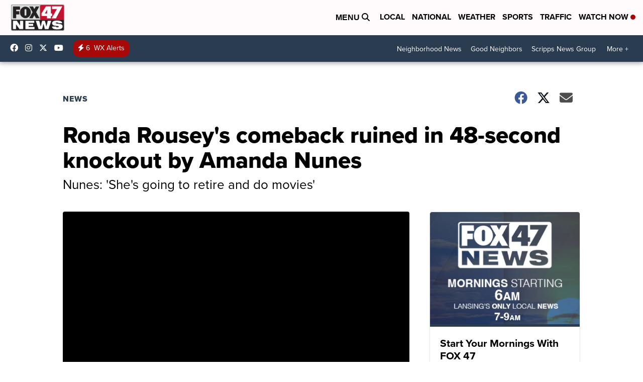

--- FILE ---
content_type: application/javascript
request_url: https://cdn.parsely.com/keys/fox47news.com/p.js
body_size: 19576
content:
(function() {window.PARSELY = window.PARSELY || {}; window.PARSELY.version = "2.3.0"; window.PARSELY.majorVersion = 2; window.PARSELY.hotfixName = ""; window.PARSELY.flavor = "engagedtime-slots"; window.PARSELY.__template_track_ips = true; window.PARSELY.__template_heartbeat_should_honor_autotrack = undefined; window.PARSELY.__template_limit_et_sample_len = true; window.PARSELY.__template_apikey = "fox47news.com"; window.PARSELY.__template_is_first_party = false; window.PARSELY.__template_pixelhost = ""; window.PARSELY.__template_customizations = null; })();

/*! parsely-js-api - v2.3.0 - 2025-02-14
 * http://www.parsely.com/
 * 2025 Parsely, Inc. */

function _typeof(e){"@babel/helpers - typeof";return(_typeof="function"==typeof Symbol&&"symbol"==typeof Symbol.iterator?function(e){return typeof e}:function(e){return e&&"function"==typeof Symbol&&e.constructor===Symbol&&e!==Symbol.prototype?"symbol":typeof e})(e)}window.PARSELY=window.PARSELY||{},function(){var e=function(){return function(e){this!==window&&void 0!==this&&(this.msgs.length>=100&&(this.msgs=this.msgs.slice(0,100)),this.msgs.push(e))}};PARSELY.console={"msgs":[],"log":e(),"dir":e()}}(),function(){var e,t=PARSELY.console;try{e=document.getElementById("parsely-cfg").getAttribute("data-parsely-site")}catch(r){e=null}var n=PARSELY.site||e||PARSELY.__template_apikey||"missing.parsely.com",i=document.location.protocol+"//"+(PARSELY.pixelhost||PARSELY.__template_pixelhost||"p1.parsely.com");PARSELY.pInit=function(e){if(e.error===undefined){if(t.log("Static configuration loaded"),"object"===_typeof(PARSELY.config))for(var n in PARSELY.config)PARSELY.config.hasOwnProperty(n)&&(e[n]=PARSELY.config[n]);PARSELY.config=e,PARSELY.urls={"static":null,"config":null,"pixel":i},PARSELY._sync=!0,PARSELY.is_first_party=PARSELY.__template_is_first_party||!1}else t.log("Unable to load static configuration")},t.log("Loading configuration statically");var o={"apikey":n,"uuid":null,"network_uuid":null,"apikey_uuid":null,"settings":{"debug":!1,"widget":!1,"tracker":!0,"test":window._parselyIsTest||!1},"bundle":null,"customizations":PARSELY.__template_customizations||null,"track_ip_addresses":null==PARSELY.__template_track_ips||PARSELY.__template_track_ips,"heartbeat_should_honor_autotrack":PARSELY.__template_heartbeat_should_honor_autotrack||!1,"limit_et_sample_len":PARSELY.__template_limit_et_sample_len||!1,"is_remote_config":!1};PARSELY.pInit(o)}(),"object"!==("undefined"==typeof JSON?"undefined":_typeof(JSON))&&(JSON={}),function(){"use strict";function e(e){return e<10?"0"+e:e}function t(){return this.valueOf()}function n(e){return r.lastIndex=0,r.test(e)?'"'+e.replace(r,function(e){var t=u[e];return"string"==typeof t?t:"\\u"+("0000"+e.charCodeAt(0).toString(16)).slice(-4)})+'"':'"'+e+'"'}function i(e,t){var o,r,u,l,d,f=a,p=t[e];switch(p&&"object"===_typeof(p)&&"function"==typeof p.toJSON&&(p=p.toJSON(e)),"function"==typeof c&&(p=c.call(t,e,p)),_typeof(p)){case"string":return n(p);case"number":return isFinite(p)?String(p):"null";case"boolean":case"null":return String(p);case"object":if(!p)return"null";if(a+=s,d=[],"[object Array]"===Object.prototype.toString.apply(p)){for(l=p.length,o=0;o<l;o+=1)d[o]=i(o,p)||"null";return u=0===d.length?"[]":a?"[\n"+a+d.join(",\n"+a)+"\n"+f+"]":"["+d.join(",")+"]",a=f,u}if(c&&"object"===_typeof(c))for(l=c.length,o=0;o<l;o+=1)"string"==typeof c[o]&&(u=i(r=c[o],p))&&d.push(n(r)+(a?": ":":")+u);else for(r in p)Object.prototype.hasOwnProperty.call(p,r)&&(u=i(r,p))&&d.push(n(r)+(a?": ":":")+u);return u=0===d.length?"{}":a?"{\n"+a+d.join(",\n"+a)+"\n"+f+"}":"{"+d.join(",")+"}",a=f,u}}window.PARSELY||(window.PARSELY={});var o=window.PARSELY;o.JSON||(o.JSON=window.JSON||{});var r=/[\\"\u0000-\u001f\u007f-\u009f\u00ad\u0600-\u0604\u070f\u17b4\u17b5\u200c-\u200f\u2028-\u202f\u2060-\u206f\ufeff\ufff0-\uffff]/g;"function"!=typeof Date.prototype.toJSON&&(Date.prototype.toJSON=function(){return isFinite(this.valueOf())?this.getUTCFullYear()+"-"+e(this.getUTCMonth()+1)+"-"+e(this.getUTCDate())+"T"+e(this.getUTCHours())+":"+e(this.getUTCMinutes())+":"+e(this.getUTCSeconds())+"Z":null},Boolean.prototype.toJSON=t,Number.prototype.toJSON=t,String.prototype.toJSON=t);var a,s,u,c;"function"!=typeof JSON.stringify&&(u={"\b":"\\b","\t":"\\t","\n":"\\n","\f":"\\f","\r":"\\r",'"':'\\"',"\\":"\\\\"},JSON.stringify=function(e,t,n){var o;if(a="",s="","number"==typeof n)for(o=0;o<n;o+=1)s+=" ";else"string"==typeof n&&(s=n);if(c=t,t&&"function"!=typeof t&&("object"!==_typeof(t)||"number"!=typeof t.length))throw new Error("JSON.stringify");return i("",{"":e})}),"function"!=typeof JSON.parse&&(JSON.parse=function(){function e(e){return e.replace(/\\(?:u(.{4})|([^u]))/g,function(e,t,n){return t?String.fromCharCode(parseInt(t,16)):a[n]})}var t,n,i,o,r,a={"\\":"\\",'"':'"',"/":"/","t":"\t","n":"\n","r":"\r","f":"\f","b":"\b"},s={"go":function(){t="ok"},"firstokey":function(){o=r,t="colon"},"okey":function(){o=r,t="colon"},"ovalue":function(){t="ocomma"},"firstavalue":function(){t="acomma"},"avalue":function(){t="acomma"}},u={"go":function(){t="ok"},"ovalue":function(){t="ocomma"},"firstavalue":function(){t="acomma"},"avalue":function(){t="acomma"}},c={"{":{"go":function(){n.push({"state":"ok"}),i={},t="firstokey"},"ovalue":function(){n.push({"container":i,"state":"ocomma","key":o}),i={},t="firstokey"},"firstavalue":function(){n.push({"container":i,"state":"acomma"}),i={},t="firstokey"},"avalue":function(){n.push({"container":i,"state":"acomma"}),i={},t="firstokey"}},"}":{"firstokey":function(){var e=n.pop();r=i,i=e.container,o=e.key,t=e.state},"ocomma":function(){var e=n.pop();i[o]=r,r=i,i=e.container,o=e.key,t=e.state}},"[":{"go":function(){n.push({"state":"ok"}),i=[],t="firstavalue"},"ovalue":function(){n.push({"container":i,"state":"ocomma","key":o}),i=[],t="firstavalue"},"firstavalue":function(){n.push({"container":i,"state":"acomma"}),i=[],t="firstavalue"},"avalue":function(){n.push({"container":i,"state":"acomma"}),i=[],t="firstavalue"}},"]":{"firstavalue":function(){var e=n.pop();r=i,i=e.container,o=e.key,t=e.state},"acomma":function(){var e=n.pop();i.push(r),r=i,i=e.container,o=e.key,t=e.state}},":":{"colon":function(){if(Object.hasOwnProperty.call(i,o))throw new SyntaxError("Duplicate key '"+o+'"');t="ovalue"}},",":{"ocomma":function(){i[o]=r,t="okey"},"acomma":function(){i.push(r),t="avalue"}},"true":{"go":function(){r=!0,t="ok"},"ovalue":function(){r=!0,t="ocomma"},"firstavalue":function(){r=!0,t="acomma"},"avalue":function(){r=!0,t="acomma"}},"false":{"go":function(){r=!1,t="ok"},"ovalue":function(){r=!1,t="ocomma"},"firstavalue":function(){r=!1,t="acomma"},"avalue":function(){r=!1,t="acomma"}},"null":{"go":function(){r=null,t="ok"},"ovalue":function(){r=null,t="ocomma"},"firstavalue":function(){r=null,t="acomma"},"avalue":function(){r=null,t="acomma"}}};return function(i,o){var a,l=/^[\u0020\t\n\r]*(?:([,:\[\]{}]|true|false|null)|(-?\d+(?:\.\d*)?(?:[eE][+\-]?\d+)?)|"((?:[^\r\n\t\\\"]|\\(?:["\\\/trnfb]|u[0-9a-fA-F]{4}))*)")/;t="go",n=[];try{for(;;){if(!(a=l.exec(i)))break;a[1]?c[a[1]][t]():a[2]?(r=+a[2],u[t]()):(r=e(a[3]),s[t]()),i=i.slice(a[0].length)}}catch(d){t=d}if("ok"!==t||/[^\u0020\t\n\r]/.test(i))throw t instanceof SyntaxError?t:new SyntaxError("JSON");return"function"==typeof o?function f(e,t){var n,i,a=e[t];if(a&&"object"===_typeof(a))for(n in r)Object.prototype.hasOwnProperty.call(a,n)&&((i=f(a,n))!==undefined?a[n]=i:delete a[n]);return o.call(e,t,a)}({"":r},""):r}}())}(),function(){this.PARSELY||(this.PARSELY={});var e=this.PARSELY,t=!1,n=/xyz/.test(function(){xyz})?/\b_super\b/:/.*/;e.Class=function(){},e.Class.extend=function(e){function i(){!t&&this.init&&this.init.apply(this,arguments)}var o=this.prototype;t=!0;var r=new this;t=!1;for(var a in e)r[a]="function"==typeof e[a]&&"function"==typeof o[a]&&n.test(e[a])?function(e,t){return function(){var n=this._super;this._super=o[e];var i=t.apply(this,arguments);return this._super=n,i}}(a,e[a]):e[a];return i.prototype=r,i.constructor=i,i.extend=arguments.callee,i}}(),function(e,t){"undefined"==typeof PARSELY&&(PARSELY={}),"object"===("undefined"==typeof module?"undefined":_typeof(module))&&"object"===_typeof(module.exports)?(module.exports=e.document?t(e,!0):function(e){if(!e.document)throw new Error("jQuery requires a window with a document");return t(e)},PARSELY.$=PARSELY.jQuery=t(e,!0)):PARSELY.$=PARSELY.jQuery=t(e,!1)}("undefined"!=typeof window?window:this,function(e,t){function n(e){var t=e.length,n=y.type(e);return"function"!==n&&!y.isWindow(e)&&(!(1!==e.nodeType||!t)||("array"===n||0===t||"number"==typeof t&&t>0&&t-1 in e))}function i(e){var t;for(t in e)if(("data"!==t||!y.isEmptyObject(e[t]))&&"toJSON"!==t)return!1;return!0}function o(e,t,n,i){if(y.acceptData(e)){var o,r,a=y.expando,s=e.nodeType,u=s?y.cache:e,l=s?e[a]:e[a]&&a;if(l&&u[l]&&(i||u[l].data)||n!==undefined||"string"!=typeof t)return l||(l=s?e[a]=c.pop()||y.guid++:a),u[l]||(u[l]=s?{}:{"toJSON":y.noop}),"object"!==_typeof(t)&&"function"!=typeof t||(i?u[l]=y.extend(u[l],t):u[l].data=y.extend(u[l].data,t)),r=u[l],i||(r.data||(r.data={}),r=r.data),n!==undefined&&(r[y.camelCase(t)]=n),"string"==typeof t?null==(o=r[t])&&(o=r[y.camelCase(t)]):o=r,o}}function r(){return!0}function a(){return!1}function s(){try{return w.activeElement}catch(e){}}function u(e,t,n,i){var o;if(y.isArray(t))y.each(t,function(t,o){n||Y.test(e)?i(e,o):u(e+"["+("object"===_typeof(o)?t:"")+"]",o,n,i)});else if(n||"object"!==y.type(t))i(e,t);else for(o in t)u(e+"["+o+"]",t[o],n,i)}var c=[],l=c.slice,d=(c.concat,c.push),f=(c.indexOf,{}),p=f.toString,g=f.hasOwnProperty,h={},v="1.11.1 -deprecated,-css,-css/addGetHookIf,-css/curCSS,-css/defaultDisplay,-css/hiddenVisibleSelectors,-css/support,-css/swap,-css/var/cssExpand,-css/var/isHidden,-css/var/rmargin,-css/var/rnumnonpx,-effects,-effects/Tween,-effects/animatedSelector,-effects/support,-dimensions,-offset,-ajax,-ajax/jsonp,-ajax/load,-ajax/parseJSON,-ajax/parseXML,-ajax/script,-ajax/var/nonce,-ajax/var/rquery,-ajax/xhr,-manipulation/_evalUrl",y=function D(e,t){return new D.fn.init(e,t)},m=/^[\s\uFEFF\xA0]+|[\s\uFEFF\xA0]+$/g,_=/^-ms-/,S=/-([\da-z])/gi,b=function(e,t){return t.toUpperCase()};y.fn=y.prototype={"jquery":v,"constructor":y,"selector":"","length":0,"toArray":function(){return l.call(this)},"get":function(e){return null!=e?e<0?this[e+this.length]:this[e]:l.call(this)},"pushStack":function(e){var t=y.merge(this.constructor(),e);return t.prevObject=this,t.context=this.context,t},"each":function(e,t){return y.each(this,e,t)},"map":function(e){return this.pushStack(y.map(this,function(t,n){return e.call(t,n,t)}))},"slice":function(){return this.pushStack(l.apply(this,arguments))},"first":function(){return this.eq(0)},"last":function(){return this.eq(-1)},"eq":function(e){var t=this.length,n=+e+(e<0?t:0);return this.pushStack(n>=0&&n<t?[this[n]]:[])},"end":function(){return this.prevObject||this.constructor(null)},"push":d,"sort":c.sort,"splice":c.splice},y.extend=y.fn.extend=function(){var e,t,n,i,o,r,a=arguments[0]||{},s=1,u=arguments.length,c=!1;for("boolean"==typeof a&&(c=a,a=arguments[s]||{},s++),"object"===_typeof(a)||y.isFunction(a)||(a={}),s===u&&(a=this,s--);s<u;s++)if(null!=(o=arguments[s]))for(i in o)e=a[i],a!==(n=o[i])&&(c&&n&&(y.isPlainObject(n)||(t=y.isArray(n)))?(t?(t=!1,r=e&&y.isArray(e)?e:[]):r=e&&y.isPlainObject(e)?e:{},a[i]=y.extend(c,r,n)):n!==undefined&&(a[i]=n));return a},y.extend({"expando":"jQuery"+(v+Math.random()).replace(/\D/g,""),"isReady":!0,"error":function(e){throw new Error(e)},"noop":function(){},"isFunction":function(e){return"function"===y.type(e)},"isArray":Array.isArray||function(e){return"array"===y.type(e)},"isWindow":function(e){return null!=e&&e==e.window},"isNumeric":function(e){return!y.isArray(e)&&e-parseFloat(e)>=0},"isEmptyObject":function(e){var t;for(t in e)return!1;return!0},"isPlainObject":function(e){var t;if(!e||"object"!==y.type(e)||e.nodeType||y.isWindow(e))return!1;try{if(e.constructor&&!g.call(e,"constructor")&&!g.call(e.constructor.prototype,"isPrototypeOf"))return!1}catch(n){return!1}if(h.ownLast)for(t in e)return g.call(e,t);for(t in e);return t===undefined||g.call(e,t)},"type":function(e){return null==e?e+"":"object"===_typeof(e)||"function"==typeof e?f[p.call(e)]||"object":_typeof(e)},"camelCase":function(e){return e.replace(_,"ms-").replace(S,b)},"nodeName":function(e,t){return e.nodeName&&e.nodeName.toLowerCase()===t.toLowerCase()},"each":function(e,t,i){var o=0,r=e.length,a=n(e);if(i){if(a)for(;o<r&&!1!==t.apply(e[o],i);o++);else for(o in e)if(!1===t.apply(e[o],i))break}else if(a)for(;o<r&&!1!==t.call(e[o],o,e[o]);o++);else for(o in e)if(!1===t.call(e[o],o,e[o]))break;return e},"trim":function(e){return null==e?"":(e+"").replace(m,"")},"makeArray":function(e,t){var i=t||[];return null!=e&&(n(Object(e))?y.merge(i,"string"==typeof e?[e]:e):d.call(i,e)),i},"guid":1,"now":function(){return+new Date},"support":h}),y.each("Boolean Number String Function Array Date RegExp Object Error".split(" "),function(e,t){f["[object "+t+"]"]=t.toLowerCase()});var E,x=/^<(\w+)\s*\/?>(?:<\/\1>|)$/,w=e.document,k=/^(?:\s*(<[\w\W]+>)[^>]*|#([\w-]*))$/;(y.fn.init=function(e,t){var n,i;if(!e)return this;if("string"==typeof e){if((n="<"===e.charAt(0)&&">"===e.charAt(e.length-1)&&e.length>=3?[null,e,null]:k.exec(e))&&(n[1]||!t)){if(n[1]){if(t=t instanceof y?t[0]:t,y.merge(this,y.parseHTML(n[1],t&&t.nodeType?t.ownerDocument||t:w,!0)),x.test(n[1])&&y.isPlainObject(t))for(n in t)y.isFunction(this[n])?this[n](t[n]):this.attr(n,t[n]);return this}return(i=w.getElementById(n[2]))&&i.parentNode&&(this.length=1,this[0]=i),this.context=w,this.selector=e,this}}else{if(e.nodeType)return this.context=this[0]=e,this.length=1,this;if(y.isFunction(e))return"undefined"!=typeof E.ready?E.ready(e):e(y)}return e.selector!==undefined&&(this.selector=e.selector,this.context=e.context),y.makeArray(e,this)}).prototype=y.fn,E=y(w);var P,A=/\S+/g,R="undefined"==typeof undefined?"undefined":_typeof(undefined);for(P in y(h))break;h.ownLast="0"!==P,y.acceptData=function(e){var t=y.noData[(e.nodeName+" ").toLowerCase()],n=+e.nodeType||1;return(1===n||9===n)&&(!t||!0!==t&&e.getAttribute("classid")===t)};y.extend({"cache":{},"noData":{"applet ":!0,"embed ":!0,"object ":"clsid:D27CDB6E-AE6D-11cf-96B8-444553540000"},"hasData":function(e){return!!(e=e.nodeType?y.cache[e[y.expando]]:e[y.expando])&&!i(e)},"data":function(e,t,n){return o(e,t,n)},"_data":function(e,t,n){return o(e,t,n,!0)}});!function(){var t,n,i=w.createElement("div");for(t in{"submit":!0,"change":!0,"focusin":!0})n="on"+t,(h[t+"Bubbles"]=n in e)||(i.setAttribute(n,"t"),h[t+"Bubbles"]=!1===i.attributes[n].expando);i=null}();var L=/^key/,O=/^(?:mouse|pointer|contextmenu)|click/,C=/^(?:focusinfocus|focusoutblur)$/,T=/^([^.]*)(?:\.(.+)|)$/;y.event={"global":{},"add":function(e,t,n,i,o){var r,a,s,u,c,l,d,f,p,g,h,v=y._data(e);if(v){for(n.handler&&(n=(u=n).handler,o=u.selector),n.guid||(n.guid=y.guid++),(a=v.events)||(a=v.events={}),(l=v.handle)||((l=v.handle=function(e){return _typeof(y)===R||e&&y.event.triggered===e.type?undefined:y.event.dispatch.apply(l.elem,arguments)}).elem=e),s=(t=(t||"").match(A)||[""]).length;s--;)p=h=(r=T.exec(t[s])||[])[1],g=(r[2]||"").split(".").sort(),p&&(c=y.event.special[p]||{},p=(o?c.delegateType:c.bindType)||p,c=y.event.special[p]||{},d=y.extend({"type":p,"origType":h,"data":i,"handler":n,"guid":n.guid,"selector":o,"needsContext":o&&y.expr.match.needsContext.test(o),"namespace":g.join(".")},u),(f=a[p])||((f=a[p]=[]).delegateCount=0,c.setup&&!1!==c.setup.call(e,i,g,l)||(e.addEventListener?e.addEventListener(p,l,!1):e.attachEvent&&e.attachEvent("on"+p,l))),c.add&&(c.add.call(e,d),d.handler.guid||(d.handler.guid=n.guid)),o?f.splice(f.delegateCount++,0,d):f.push(d),y.event.global[p]=!0);e=null}},"trigger":function(t,n,i,o){var r,a,s,u,c,l,d,f=[i||w],p=g.call(t,"type")?t.type:t,h=g.call(t,"namespace")?t.namespace.split("."):[];if(s=l=i=i||w,3!==i.nodeType&&8!==i.nodeType&&!C.test(p+y.event.triggered)&&(p.indexOf(".")>=0&&(p=(h=p.split(".")).shift(),h.sort()),a=p.indexOf(":")<0&&"on"+p,t=t[y.expando]?t:new y.Event(p,"object"===_typeof(t)&&t),t.isTrigger=o?2:3,t.namespace=h.join("."),t.namespace_re=t.namespace?new RegExp("(^|\\.)"+h.join("\\.(?:.*\\.|)")+"(\\.|$)"):null,t.result=undefined,t.target||(t.target=i),n=null==n?[t]:y.makeArray(n,[t]),c=y.event.special[p]||{},o||!c.trigger||!1!==c.trigger.apply(i,n))){if(!o&&!c.noBubble&&!y.isWindow(i)){for(u=c.delegateType||p,C.test(u+p)||(s=s.parentNode);s;s=s.parentNode)f.push(s),l=s;l===(i.ownerDocument||w)&&f.push(l.defaultView||l.parentWindow||e)}for(d=0;(s=f[d++])&&!t.isPropagationStopped();)t.type=d>1?u:c.bindType||p,(r=(y._data(s,"events")||{})[t.type]&&y._data(s,"handle"))&&r.apply(s,n),(r=a&&s[a])&&r.apply&&y.acceptData(s)&&(t.result=r.apply(s,n),!1===t.result&&t.preventDefault());if(t.type=p,!o&&!t.isDefaultPrevented()&&(!c._default||!1===c._default.apply(f.pop(),n))&&y.acceptData(i)&&a&&i[p]&&!y.isWindow(i)){(l=i[a])&&(i[a]=null),y.event.triggered=p;try{i[p]()}catch(v){}y.event.triggered=undefined,l&&(i[a]=l)}return t.result}},"dispatch":function(e){e=y.event.fix(e);var t,n,i,o,r,a=[],s=l.call(arguments),u=(y._data(this,"events")||{})[e.type]||[],c=y.event.special[e.type]||{};if(s[0]=e,e.delegateTarget=this,!c.preDispatch||!1!==c.preDispatch.call(this,e)){for(a=y.event.handlers.call(this,e,u),t=0;(o=a[t++])&&!e.isPropagationStopped();)for(e.currentTarget=o.elem,r=0;(i=o.handlers[r++])&&!e.isImmediatePropagationStopped();)e.namespace_re&&!e.namespace_re.test(i.namespace)||(e.handleObj=i,e.data=i.data,(n=((y.event.special[i.origType]||{}).handle||i.handler).apply(o.elem,s))!==undefined&&!1===(e.result=n)&&(e.preventDefault(),e.stopPropagation()));return c.postDispatch&&c.postDispatch.call(this,e),e.result}},"handlers":function(e,t){var n,i,o,r,a=[],s=t.delegateCount,u=e.target;if(s&&u.nodeType&&(!e.button||"click"!==e.type))for(;u!=this;u=u.parentNode||this)if(1===u.nodeType&&(!0!==u.disabled||"click"!==e.type)){for(o=[],r=0;r<s;r++)o[n=(i=t[r]).selector+" "]===undefined&&(o[n]=i.needsContext?y(n,this).index(u)>=0:y.find(n,this,null,[u]).length),o[n]&&o.push(i);o.length&&a.push({"elem":u,"handlers":o})}return s<t.length&&a.push({"elem":this,"handlers":t.slice(s)}),a},"fix":function(e){if(e[y.expando])return e;var t,n,i,o=e.type,r=e,a=this.fixHooks[o];for(a||(this.fixHooks[o]=a=O.test(o)?this.mouseHooks:L.test(o)?this.keyHooks:{}),i=a.props?this.props.concat(a.props):this.props,e=new y.Event(r),t=i.length;t--;)e[n=i[t]]=r[n];return e.target||(e.target=r.srcElement||w),3===e.target.nodeType&&(e.target=e.target.parentNode),e.metaKey=!!e.metaKey,a.filter?a.filter(e,r):e},"props":"altKey bubbles cancelable ctrlKey currentTarget eventPhase metaKey relatedTarget shiftKey target timeStamp view which".split(" "),"fixHooks":{},"special":{"load":{"noBubble":!0},"focus":{"trigger":function(){if(this!==s()&&this.focus)try{return this.focus(),!1}catch(e){}},"delegateType":"focusin"},"blur":{"trigger":function(){if(this===s()&&this.blur)return this.blur(),!1},"delegateType":"focusout"}}},y.Event=function(e,t){if(!(this instanceof y.Event))return new y.Event(e,t);e&&e.type?(this.originalEvent=e,this.type=e.type,this.isDefaultPrevented=e.defaultPrevented||e.defaultPrevented===undefined&&!1===e.returnValue?r:a):this.type=e,t&&y.extend(this,t),this.timeStamp=e&&e.timeStamp||y.now(),this[y.expando]=!0},y.Event.prototype={"isDefaultPrevented":a,"isPropagationStopped":a,"isImmediatePropagationStopped":a,"stopPropagation":function(){var e=this.originalEvent;this.isPropagationStopped=r,e&&(e.stopPropagation&&e.stopPropagation(),e.cancelBubble=!0)},"stopImmediatePropagation":function(){var e=this.originalEvent;this.isImmediatePropagationStopped=r,e&&e.stopImmediatePropagation&&e.stopImmediatePropagation(),this.stopPropagation()}},y.fn.extend({"on":function(e,t,n,i,o){var r,s;if("object"===_typeof(e)){"string"!=typeof t&&(n=n||t,t=undefined);for(r in e)this.on(r,t,n,e[r],o);return this}if(null==n&&null==i?(i=t,n=t=undefined):null==i&&("string"==typeof t?(i=n,n=undefined):(i=n,n=t,t=undefined)),!1===i)i=a;else if(!i)return this;return 1===o&&(s=i,(i=function(e){return y().off(e),s.apply(this,arguments)}).guid=s.guid||(s.guid=y.guid++)),this.each(function(){y.event.add(this,e,i,n,t)})},"trigger":function(e,t){return this.each(function(){y.event.trigger(e,t,this)})},"triggerHandler":function(e,t){var n=this[0];if(n)return y.event.trigger(e,t,n,!0)}});h.getSetAttribute,h.input;y.each("blur focus focusin focusout load resize scroll unload click dblclick mousedown mouseup mousemove mouseover mouseout mouseenter mouseleave change select submit keydown keypress keyup error contextmenu".split(" "),function(e,t){y.fn[t]=function(e,n){return arguments.length>0?this.on(t,null,e,n):this.trigger(t)}});var N=/%20/g,Y=/\[\]$/;y.param=function(e,t){var n,i=[],o=function(e,t){t=y.isFunction(t)?t():null==t?"":t,i[i.length]=encodeURIComponent(e)+"="+encodeURIComponent(t)};if(t===undefined&&(t=y.ajaxSettings&&y.ajaxSettings.traditional),y.isArray(e)||e.jquery&&!y.isPlainObject(e))y.each(e,function(){o(this.name,this.value)});else for(n in e)u(n,e[n],t,o);return i.join("&").replace(N,"+")};var I=e.jQuery,j=e.$;return y.noConflict=function(t){return e.$===y&&(e.$=j),t&&e.jQuery===y&&(e.jQuery=I),y},_typeof(t)===R&&(e.jQuery=e.$=y),y}),"undefined"==typeof window.PARSELY&&(window.PARSELY={}),function(e,t){window.PARSELY._lifecycle=t()}(0,function(){"use strict";var e=void 0;try{new EventTarget,e=!1}catch(t){e=!1}var t="function"==typeof Symbol&&"symbol"==_typeof(Symbol.iterator)?function(e){return _typeof(e)}:function(e){return e&&"function"==typeof Symbol&&e.constructor===Symbol&&e!==Symbol.prototype?"symbol":_typeof(e)},n=function(e,t){if(!(e instanceof t))throw new TypeError("Cannot call a class as a function")},i=function(){function e(e,t){for(var n=0;n<t.length;n++){var i=t[n];i.enumerable=i.enumerable||!1,i.configurable=!0,"value"in i&&(i.writable=!0),Object.defineProperty(e,i.key,i)}}return function(t,n,i){return n&&e(t.prototype,n),i&&e(t,i),t}}(),o=function(e,t){if("function"!=typeof t&&null!==t)throw new TypeError("Super expression must either be null or a function, not "+_typeof(t));e.prototype=Object.create(t&&t.prototype,{"constructor":{"value":e,"enumerable":!1,"writable":!0,"configurable":!0}}),t&&(Object.setPrototypeOf?Object.setPrototypeOf(e,t):e.__proto__=t)},r=function(e,t){if(!e)throw new ReferenceError("this hasn't been initialised - super() hasn't been called");return!t||"object"!=_typeof(t)&&"function"!=typeof t?e:t},a=function(){function e(){n(this,e),this._registry={}}return i(e,[{"key":"addEventListener","value":function(e,t){this._getRegistry(e).push(t)}},{"key":"removeEventListener","value":function(e,t){var n=this._getRegistry(e),i=n.indexOf(t);i>-1&&n.splice(i,1)}},{"key":"dispatchEvent","value":function(e){return e.target=this,Object.freeze(e),this._getRegistry(e.type).forEach(function(t){return t(e)}),!0}},{"key":"_getRegistry","value":function(e){return this._registry[e]=this._registry[e]||[]}}]),e}(),s=e?EventTarget:a,u=e?Event:function S(e){n(this,S),this.type=e},c=function(e){function t(e,i){n(this,t);var o=r(this,(t.__proto__||Object.getPrototypeOf(t)).call(this,e));return o.newState=i.newState,o.oldState=i.oldState,o.originalEvent=i.originalEvent,o}return o(t,u),t}(),l="active",d="passive",f="hidden",p="frozen",g="terminated",h="object"===("undefined"==typeof safari?"undefined":t(safari))&&safari.pushNotification,v=["focus","blur","visibilitychange","freeze","resume","pageshow","onpageshow"in self?"pagehide":"unload"],y=function(e){return e.preventDefault(),e.returnValue="Are you sure?"},m=[[l,d,f,g],[l,d,f,p],[f,d,l],[p,f],[p,l],[p,d]].map(function(e){return e.reduce(function(e,t,n){return e[t]=n,e},{})}),_=function(){return document.visibilityState===f?f:document.hasFocus()?l:d};return new(function(e){function t(){n(this,t);var e=r(this,(t.__proto__||Object.getPrototypeOf(t)).call(this)),i=_();return e._state=i,e._unsavedChanges=[],e._handleEvents=e._handleEvents.bind(e),v.forEach(function(t){return addEventListener(t,e._handleEvents,!0)}),h&&addEventListener("beforeunload",function(t){e._safariBeforeUnloadTimeout=setTimeout(function(){t.defaultPrevented||t.returnValue.length>0||e._dispatchChangesIfNeeded(t,f)},0)}),e}return o(t,s),i(t,[{"key":"addUnsavedChanges","value":function(e){!this._unsavedChanges.indexOf(e)>-1&&(0===this._unsavedChanges.length&&addEventListener("beforeunload",y),this._unsavedChanges.push(e))}},{"key":"removeUnsavedChanges","value":function(e){var t=this._unsavedChanges.indexOf(e);t>-1&&(this._unsavedChanges.splice(t,1),0===this._unsavedChanges.length&&removeEventListener("beforeunload",y))}},{"key":"_dispatchChangesIfNeeded","value":function(e,t){if(t!==this._state)for(var n=function(e,t){for(var n,i=0;n=m[i];++i){var o=n[e],r=n[t];if(o>=0&&r>=0&&r>o)return Object.keys(n).slice(o,r+1)}return[]}(this._state,t),i=0;i<n.length-1;++i){var o=n[i],r=n[i+1];this._state=r,this.dispatchEvent(new c("statechange",{"oldState":o,"newState":r,"originalEvent":e}))}}},{"key":"_handleEvents","value":function(e){switch(h&&clearTimeout(this._safariBeforeUnloadTimeout),e.type){case"pageshow":case"resume":this._dispatchChangesIfNeeded(e,_());break;case"focus":this._dispatchChangesIfNeeded(e,l);break;case"blur":this._state===l&&this._dispatchChangesIfNeeded(e,_());break;case"pagehide":case"unload":this._dispatchChangesIfNeeded(e,e.persisted?p:g);break;case"visibilitychange":this._state!==p&&this._state!==g&&this._dispatchChangesIfNeeded(e,_());break;case"freeze":this._dispatchChangesIfNeeded(e,p)}}},{"key":"state","get":function(){return this._state}},{"key":"pageWasDiscarded","get":function(){return document.wasDiscarded||!1}}]),t}())}),function(){this.PARSELY=this.PARSELY||{};var e,t=this.PARSELY;t.util={},(e=t.util).getWindow=function(){if(t.getWindow&&"function"==typeof t.getWindow)return t.getWindow();try{return window.top.document.cookie,window.top}catch(e){try{return window.parent.document.cookie,window.parent}catch(n){return window}}},e.windowSetFunction=function(t,n){var i=e.getWindow(),o=i[t];i[t]=function(){n(),"function"==typeof o&&o()}},e.windowAddEventListener=function(e,t){var n=!1;try{addEventListener("test",null,Object.defineProperty({},"passive",{"get":function(){n=!0}}))}catch(o){}var i=!1;return n&&(i={"passive":!0,"capture":!1}),"undefined"!=typeof window.addEventListener?window.addEventListener(e,t,i):"undefined"!=typeof document.attachEvent&&document.attachEvent("on"+e,t)},e.objAddEventListener=function(e,t,n,i){return i=void 0!==i&&i,"undefined"!=typeof e.addEventListener?e.addEventListener(t,n,i):"undefined"!=typeof e.attachEvent&&e.attachEvent("on"+t,n)},e.getRandomInt=function(e,t){return Math.floor(Math.random()*(t-e+1))+e},e.getEventUrl=function(){return t.config.eventUrl?t.config.eventUrl:t.lastRequest?t.lastRequest.url:e.getWindow().location.href},e.isSafari=function(){return navigator.vendor&&navigator.vendor.indexOf("Apple")>-1&&navigator.userAgent&&-1===navigator.userAgent.indexOf("CriOS")&&-1===navigator.userAgent.indexOf("FxiOS")},e.isFirefox=function(){return"undefined"!=typeof InstallTrigger},e.isIE=function(){return navigator.userAgent&&navigator.userAgent.indexOf("MSIE")>-1&&navigator.userAgent.indexOf("Trident/")>-1},e.getWindowCrypto=function(){var t=e.getWindow();if(t)return t.crypto},e.makeUUID=function(){var t=arguments.length>0&&arguments[0]!==undefined?arguments[0]:"",n=e.getWindowCrypto();return n?t+([1e7]+-1e3+-4e3+-8e3+-1e11).replace(/[018]/g,function(e){return(e^n.getRandomValues(new Uint8Array(1))[0]&15>>e/4).toString(16)}):t+"xxxxxxxxxxxxxxxxxxxxxxxxxxxxxxxx".replace(/x/g,function(){return(16*Math.random()|0).toString(16)})},e.now=function(){return"undefined"!=typeof performance&&"function"==typeof performance.now?Math.round(performance.timing.navigationStart+performance.now()):(new Date).getTime()},e.inIframe=function(){try{return window.self!==window.top}catch(e){return!0}},e.buildNewParamsObject=function(e,t){e.includes("#")&&(e=e.split("#")[0]);var n={},i=e.split("&");return t?i.forEach(function(e){var i=e.split("=");-1===t.indexOf(i[0])&&(n[i[0]]=i[1])}):i.forEach(function(e){var t=e.split("=");n[t[0]]=t[1]}),n}}(),function(e){"use strict";e.Cookies=function(t){var n=function i(e,t,n){return 1===arguments.length?i.get(e):i.set(e,t,n)};return n._document=t.document,n._cacheKeyPrefix="cookey.",n._maxExpireDate=new Date("Fri, 31 Dec 9999 23:59:59 UTC"),n.defaults={"path":"/","secure":!1},n.get=function(e){return n._renewCache(),n._cache[n._cacheKeyPrefix+e]},n.getJSON=function(t){var i=n.get(t);return i===undefined?i:e.JSON.parse(i)},n.set=function(t,i,o){(o=n._getExtendedOptions(o)).expires=n._getExpiresDate(i===undefined?-1:o.expires);try{n._document.cookie=n._generateCookieString(t,i,o)}catch(r){e.console.log(r)}return n},n.setJSON=function(t,i,o){return n.set(t,e.JSON.stringify(i),o),n},n.extendExpiry=function(e,t){var i=n.get(e);if(i===undefined)return!1;n.set(e,i,t)},n.expire=function(e,t){if(e.constructor!==Array)return n.set(e,undefined,t);for(var i=0;i<e.length;i++)n.set(e[i],undefined,t)},n._getExtendedOptions=function(e){return{"path":e&&e.path||n.defaults.path,"domain":e&&e.domain||n.defaults.domain,"expires":e&&e.expires||n.defaults.expires,"secure":e&&e.secure!==undefined?e.secure:n.defaults.secure}},n._isValidDate=function(e){return"[object Date]"===Object.prototype.toString.call(e)&&!isNaN(e.getTime())},n._getExpiresDate=function(e,t){if(t=t||new Date,"number"==typeof e?e=e===Infinity?n._maxExpireDate:new Date(t.getTime()+1e3*e):"string"==typeof e&&(e=new Date(e)),e&&!n._isValidDate(e))throw new Error("`expires` parameter cannot be converted to a valid Date instance");return e},n._generateCookieString=function(t,i,o){t=(t=t.replace(/[^#$&+\^`|]/g,encodeURIComponent)).replace(/\(/g,"%28").replace(/\)/g,"%29"),i=(i+"").replace(/[^!#$&-+\--:<-\[\]-~]/g,encodeURIComponent);var r=(o=o||{}).domain||e.cookieDomain||n._autoCookieDomain,a=t+"="+i;return a+=o.path?";path="+o.path:"",a+=r?";domain="+r:"",a+=o.expires?";expires="+o.expires.toUTCString():"",a+=o.secure?";secure":""},n._getCacheFromString=function(e){for(var t={},i=e?e.split("; "):[],o=0;o<i.length;o++){var r=n._getKeyValuePairFromCookieString(i[o]);if(null!=r){var a=n._cacheKeyPrefix+r.key;t[a]===undefined&&(t[a]=r.value)}}return t},n._getKeyValuePairFromCookieString=function(e){var t=e.indexOf("=");t=t<0?e.length:t;var n=e.substr(0,t),i=e.substr(t+1);try{n=decodeURIComponent(n),i=decodeURIComponent(i)}catch(o){return null}return{"key":n,"value":i}},n._renewCache=function(){try{n._cachedDocumentCookie!==n._document.cookie&&(n._cache=n._getCacheFromString(n._document.cookie),n._cachedDocumentCookie=n._document.cookie)}catch(t){e.console.log(t)}},n._isValidDomain=function(e){var t="cookies.js_dtest",i="1"===n.set(t,1,{"domain":e}).get(t);return n.expire(t,{"domain":e}),i},n._getAutoCookieDomain=function(){var t=e.util.getWindow().location.hostname;if(!isNaN(parseInt(t.replace(".",""),10)))return n._isValidDomain(t)?t:null;var i=t.split(".");if(1===i.length)return t;for(var o,r=2;r<=i.length;r++){var a=i.slice(-r).join(".");if(n._isValidDomain(a)){o=a;break}}return o||t},n._autoCookieDomain=n._getAutoCookieDomain(),n}(e.util.getWindow())}(this.PARSELY),function(e){"use strict";var t=function(){};t.prototype=function(){var t=function i(e,t,n){return 1===arguments.length?i.get(e):i.set(e,t,n)};t._keyPrefix="pStore-",t._delimiter="|^";try{t._store=e.util.getWindow().localStorage}catch(n){t._store=undefined}return t._baseDomain=null,t._quotaErrors=["NS_ERROR_DOM_QUOTA_REACHED","QUOTA_EXCEEDED_ERR","QuotaExceededError","W3CException_DOM_QUOTA_EXCEEDED_ERR"],t.get=function(n){t._migrateCookie(n);var i=t._store[t._keyPrefix+n];if(void 0===i)return undefined;try{i=t._deserialize(i)}catch(r){return console.log("Error deserializing stored data for key "+n),t.expire(n),undefined}if("undefined"!=typeof i.expires){var o=parseInt(i.expires,10);if(!isNaN(o)&&e.util.now()>o)return t.expire(n),undefined}return i.value},t.getJSON=function(n){var i=t.get(n);return void 0===i?i:e.JSON.parse(i)},t.set=function(n,i,o){var r=t._keyPrefix+n;if(void 0===i)return delete t._store[r],t;o=e.Cookies._getExtendedOptions(o);var a,s=e.Cookies._getExpiresDate(o.expires);void 0!==s&&(s=s.getTime());try{a=t._serialize({"value":i,"expires":s})}catch(u){return console.log("Error serializing stored data for key "+n),t}try{t._store[r]=a}catch(u){console.log("Error storing data for key "+r+" in localStorage"),-1!==t._quotaErrors.indexOf(u.name)&&console.log("quota exceeded")}return t},t.setJSON=function(n,i,o){return t.set(n,e.JSON.stringify(i),o),t},t.extendExpiry=function(e,n){var i=t.get(e);if(void 0===i)return!1;t.set(e,i,n)},t.expire=function(e,n){return t.set(e,undefined,n)},t._serialize=function(e){return e.value+t._delimiter+e.expires},t._deserialize=function(e){var n=e.split(t._delimiter),i={"value":n[0]};return n.length>1&&(i.expires=n[1]),i},t._migrateCookie=function(n){var i=e.Cookies.get(n);if(e.Cookies.expire(n),void 0!==i){var o=e.ParselyStorage.defaults[n],r={};void 0!==o&&(r.expires=o),t.set(n,i,r)}},{"constructor":t,"get":t.get,"getJSON":t.getJSON,"set":t.set,"setJSON":t.setJSON,"extendExpiry":t.extendExpiry,"expire":t.expire}}();var n=function(){};n.prototype=function(){var n=new t,i=function(){var t=n._keyPrefix;try{return e.util.getWindow().localStorage.setItem(t,t),e.util.getWindow().localStorage.removeItem(t),!0}catch(i){return!1}}()&&function(){var t=!1,n=e.Cookies.get("_parsely_visitor");return void 0!==n&&"{"!==n.charAt(0)&&(t=!0),!!e.util.isSafari()||!0===e.use_localstorage&&!t}()?n:e.Cookies;return{"supportsCookies":"cookie"in document&&(document.cookie.length>0||(document.cookie="test").indexOf.call(document.cookie,"test")>-1),"get":i.get,"getJSON":i.getJSON,"set":i.set,"setJSON":i.setJSON,"extendExpiry":i.extendExpiry,"expire":i.expire,"defaults":{"visitor":{"key":"_parsely_visitor","expires":34164e3,"secure":!1},"session":{"key":"_parsely_session","expires":1800,"secure":!1}}}}(),e.ParselyStorage=new n}(this.PARSELY),function(){var e=this.PARSELY,t=e.Class,n=e.ParselyStorage,i=e.console,o=e.JSON,r=["id"],a=t.extend({"init":function(){this.visitorCookieName=e.visitorCookieName||n.defaults.visitor.key,this.visitorCookieTimeoutSecs=e.visitorCookieTimeoutSecs||n.defaults.visitor.expires,this.visitorCookieSecure=e.visitorCookieSecure||n.defaults.visitor.secure,this.legacyVisitorCookieName=e.legacyVisitorCookieName||"parsely_uuid"},"getVisitorInfo":function(t){t=t||!1;var r=n.get(this.visitorCookieName);if(void 0===r){var a=n.get(this.legacyVisitorCookieName),s=e.config.apikey_uuid||e.config.uuid;!1!==e.optout_disabled_cookies&&void 0===a&&!1===n.supportsCookies&&(a="OPTOUT",i.log("Setting visitor ID to OPTOUT")),void 0===a&&null!==s?(a=s,i.log("No existing visitor ID found, using UUID from config: "+a)):i.log("Using existing value for visitor ID: "+a),r=this.initVisitor(a),n.expire("parsely_uuid")}else{var u=!1;try{r=o.parse(r),u=!0}catch(c){i.log('Unable to JSON parse visitorInfo "'+r+'", assuming ampid.'),r=this.initVisitor(r)}u&&t&&this.extendVisitorExpiry()}return e.config.parsely_site_uuid=r.id,r},"initVisitor":function(e){return this.setVisitorInfo({"id":e,"session_count":0,"last_session_ts":0})},"setVisitorInfo":function(e){for(var t=0;t<r.length;t++){var i=r[t];if("undefined"==typeof e[i]||null===e[i])return!1}return n.setJSON(this.visitorCookieName,e,{"expires":this.visitorCookieTimeoutSecs,"secure":this.visitorCookieSecure}),e},"extendVisitorExpiry":function(){n.extendExpiry(this.visitorCookieName,{"expires":this.visitorCookieTimeoutSecs,"secure":this.visitorCookieSecure})}});e.visitorManager=new a}(),function(){var e=this.PARSELY,t=e.util,n=e.Class,i=e.ParselyStorage,o=e.console,r=e.visitorManager,a=n.extend({"init":function(){this.windowAlias=t.getWindow(),this.documentAlias=this.windowAlias.document,this.sessionCookieName=e.sessionCookieName||i.defaults.session.key,this.sessionCookieTimeoutSecs=i.defaults.session.expires,this.sessionCookieSecure=e.sessionCookieSecure||i.defaults.session.secure,o.log("Initializing session."),this.getSession(!1)},"getSession":function(n){n=n||!1;var a=r.getVisitorInfo(),s=i.getJSON(this.sessionCookieName);if(void 0===s){var u,c;!1===a?(u=1,c=0):(a.session_count++,u=a.session_count,c=a.last_session_ts);var l=new Date;s={"sid":u,"surl":t.getEventUrl(),"sref":e.lastRequest?e.lastRequest.urlref:this.documentAlias.referrer,"sts":l.getTime(),"slts":c},o.log("Session expired/never existed, creating new session with "+this.sessionCookieTimeoutSecs+"s timeout: "+e.JSON.stringify(s)),i.setJSON(this.sessionCookieName,s,{"expires":this.sessionCookieTimeoutSecs,"secure":this.sessionCookieSecure}),a.last_session_ts=s.sts,r.setVisitorInfo(a)}else n&&this.extendSessionExpiry();return s},"extendSessionExpiry":function(){i.extendExpiry(this.sessionCookieName,{"expires":this.sessionCookieTimeoutSecs,"secure":this.sessionCookieSecure})}});e.sessionManager=new a}(),function(){var e=this.PARSELY,t=e.util,n=e.JSON,i=e.$,o=t.getWindow().document;PARSELY.getLdJsonMetas=function(){for(var e=o.getElementsByTagName("script"),t=0;t<e.length;t++){var i=e[t];if("application/ld+json"===i.getAttribute("type")){var r;try{r=n.parse(i.innerHTML)}catch(a){return null}return{"type":"NewsArticle"===r["@type"]?"post":"sectionpage","title":r.headline,"link":r.url,"image_url":r.thumbnailUrl,"pub_date":r.dateCreated,"section":r.articleSection,"authors":r.creator,"tags":r.keywords}}}return null},PARSELY.getRepeatedMetaMetas=function(){for(var e={},t=o.getElementsByTagName("meta"),n={"parsely-title":"title","parsely-link":"link","parsely-image-url":"image_url","parsely-type":"type","parsely-post-id":"post_id","parsely-pub-date":"pub_date","parsely-section":"section","parsely-author":"authors","parsely-tags":"tags"},r=0;r<t.length;r++){var a=t[r],s=n[a.getAttribute("name")];if(void 0!==s){var u=a.getAttribute("content");"authors"===s?"undefined"==typeof e[s]?e[s]=[u]:e[s].push(u):e[s]="tags"===s?u.split(","):u}}return i.isEmptyObject(e)?null:e},PARSELY.getParselyPageMetas=function(){for(var e=o.getElementsByTagName("meta"),t=0;t<e.length;t++){var i=e[t];if("parsely-page"===i.getAttribute("name")){var r=i.getAttribute("value")||i.getAttribute("content");try{return n.parse(r)}catch(a){return null}}}return null},PARSELY.getMetas=function(){return this.getRepeatedMetaMetas()||this.getParselyPageMetas()||this.getLdJsonMetas()}}(),function(){function e(e){for(var t=0,n=0;e;)t+=e.offsetLeft,n+=e.offsetTop,e=e.offsetParent;return[t,n]}function t(e){var n=r.slots.hasParselySlots?u:"id";if(null!==e.getAttribute(n))return"//*[@"+n+'="'+e.getAttribute(n)+'"]';if(e===document.body)return"//"+e.tagName.toLowerCase();for(var i=0,o=e.parentNode?e.parentNode.childNodes:[],a=0;a<o.length;a++){var s=o[a];if(s===e)return t(e.parentNode)+"/"+e.tagName.toLowerCase()+"["+(i+1)+"]";s.nodeType===c&&s.tagName===e.tagName&&i++}}function n(e){if(!e||0===e.indexOf("#")||0===e.indexOf("javascript"))return!0;var t=window.location.href;return e===t||0===e.indexOf(t+"#")}function i(e,t){function n(e,t){return e===document||t>=i||!e?null:"A"===e.nodeName?e:n(e.parentNode,t+1)}var i=(t=t||{}).maxHeight||5;return n(e,0)}function o(e){return e.getAttribute("parsely-target")||e.href}var r=this.PARSELY,a=r.util,s=r.ParselyStorage,u="data-parsely-slot";if(r.slots=r.slots||{},document.querySelector){r.slots.discoverSlots=function(){r.slots.hasParselySlots=!!document.querySelector("["+u+"]"),r.slots.discoveryTime=a.now()},r.slots.discoverSlots(),r.slots.reset=function(){r.slots.discoverSlots()};var c=1;a.objAddEventListener(document.body,"click",function(a){var u=i(a.target?a.target:a.srcElement);if(null===u)return!0;if(!n(u.getAttribute("href"))){var c=e(u),l=t(u),d={"url":r.util.getEventUrl(),"x":c[0],"y":c[1],"xpath":l,"href":o(u)};s.setJSON("_parsely_slot_click",d)}},!0)}else r.console("Slot tracking not supported on this browser")}(),function(e){"use strict";var t=e.$;e.Sampler=function(n){var i={};if(i._hasStartedSampling=!1,i._accumulators={},i._baseHeartbeatInterval=15e4,i._jitterRange=5e3,i._jitterFloor=0-i._jitterRange/2,t.isNumeric(e.secondsBetweenHeartbeats)){var o=i._baseHeartbeatInterval/1e3,r=e.secondsBetweenHeartbeats<o&&!0===n._parselyIsTest;(e.secondsBetweenHeartbeats>o||r)&&(i._baseHeartbeatInterval=1e3*e.secondsBetweenHeartbeats)}return i.trackKey=function(t,o,r){if((void 0===o||"function"==typeof o)&&void 0!==r){if(!i._accumulators.hasOwnProperty(t)){var a=i._baseHeartbeatInterval;i._accumulators[t]={"ms":0,"totalMs":0,"firstSampleTime":e.util.now(),"lastSampleTime":e.util.now(),"lastActiveSampleTime":undefined,"sampleFn":o,"heartbeatFn":r,"heartbeatInterval":a,"heartbeatTimer":undefined,"baseHeartbeatInterval":a}}!1===i._hasStartedSampling&&(n.setInterval(i._sample,100),i._hasStartedSampling=!0),i._setHeartbeatTimeout(t)}},i._setHeartbeatTimeout=function(e){var t=i._accumulators[e];"undefined"!=typeof t.heartbeatTimer&&i._unsetHeartbeatTimeout(e);var o=Math.random()*i._jitterRange+i._jitterFloor,r=t.heartbeatInterval+o;t.heartbeatTimer=n.setTimeout(function(){i.sendHeartbeat(e)},r)},i._unsetHeartbeatTimeout=function(e){var t=i._accumulators[e];n.clearTimeout(t.heartbeatTimer),t.heartbeatTimer=undefined},i._backoff=function(t,n){var i=.3*((n=void 0===n?e.util.now()-t.firstSampleTime:n)/1e3+35),o=Math.min(36e5,i);t.heartbeatInterval=1e3*o},i.dropKey=function(e){delete i._accumulators[e]},i._sample=function(t,n){t=void 0===t?e.util.now():t;var o,r,a,s;for(var u in i._accumulators)o=i._accumulators[u],a=t-(void 0===n?o.lastSampleTime:n),r="undefined"==typeof o.sampleFn||o.sampleFn(t),e.config.limit_et_sample_len&&(s=a>0&&a<200,r=r&&s),o.ms+=r?a:0,o.totalMs+=r?a:0,o.lastSampleTime=t,r&&(t-o.lastActiveSampleTime>o.baseHeartbeatInterval&&(o.heartbeatInterval=o.baseHeartbeatInterval,i._setHeartbeatTimeout(u)),o.lastActiveSampleTime=t)},i.sendHeartbeat=function(e,t,n,o){var r=i._accumulators[e];if(void 0!==r){var a=void 0===t?r.ms/1e3:t,s=Math.round(a);s>0&&s<=3600&&r.heartbeatFn(s,undefined,r.totalMs,o),r.ms=0,o||i._backoff(r,n),i._setHeartbeatTimeout(e)}},i._sendHeartbeats=function(e,t){for(var n in i._accumulators)i.sendHeartbeat(n,e,t,!0)},i._setUnloadListeners=function(){e._lifecycle.addEventListener("statechange",function(e){"hidden"===e.newState.toLowerCase()&&i._sendHeartbeats()})},i._setUnloadListeners(),i}(e.util.getWindow())}(this.PARSELY),function(){var e=this.PARSELY,t=e.config.settings,n=e.Sampler,i=e.$,o=e.util;if("boolean"!=typeof e.enableHeartbeats||e.enableHeartbeats){var r=["focus","mousedown","mouseup","mousemove","scroll","keyup","keydown"],a=["active","passive"],s=5;i.isNumeric(e.activeTimeout)&&e.activeTimeout>=1&&e.activeTimeout<=60&&(s=e.activeTimeout);var u=o.now();e.engagedTime=e.engagedTime||{},e._lastEventTime=u,e.isEngaged=!0,e.isInteracting=!0,e.focused=!0,e.videoPlaying=!1,e.ENGAGED_TIME_SAMPLER_KEY="engagedTime",!0===t.test&&(e._handleEngagementActivityCalls=0),!0!==e.fbInstantArticles&&e._lifecycle.addEventListener("statechange",function(t){var n=t.newState.toLowerCase();-1!==a.indexOf(n)?e.focused=!0:e.focused=!1});var c=function(){e._lastEventTime=o.now(),!0===t.test&&e._handleEngagementActivityCalls++};!0!==e.fbInstantArticles?i.each(r,function(e,t){o.windowAddEventListener(t,c)}):setInterval(c,1e3*s),e.engagedTime.getParams=function(){return{"minActiveTimeout":1,"maxActiveTimeout":60,"activeTimeout":s}},e.engagedTime.sample=function(t,n,i,r){return t=void 0===t?o.now():t,n=void 0===n?e._lastEventTime:n,i=void 0===i?e.videoPlaying:i,r=void 0===r?e.focused:r,e.isInteracting=t-n<1e3*s,e.isEngaged=e.isInteracting&&r||i,e.isEngaged},e.engagedTime.sendHeartbeat=function(t,n,r,a){t=void 0===t?0:t,n=void 0===n?e.enableHeartbeats:n,a=void 0!==a&&a,(void 0===n||!0===n)&&(!0!==e.config.heartbeat_should_honor_autotrack||e.autotrack)&&("undefined"!=typeof PARSELY.beacon&&"undefined"!=typeof PARSELY.beacon.pixel&&"function"==typeof PARSELY.beacon.pixel.beacon?(PARSELY.beacon.pixel.beacon({"date":(new Date).toString(),"action":"heartbeat","inc":t,"tt":r,"url":o.getEventUrl(),"urlref":e.lastRequest?e.lastRequest.urlref:o.getWindow().document.referrer},undefined,a),i.isFunction(e.onHeartbeat)&&e.onHeartbeat(t)):console.warn("PARSELY.beacon.pixel.beacon was called with action='heartbeat' while PARSELY.beacon was undefined."))},e.engagedTime.startTracking=function(){var t=!0===e.fbInstantArticles?undefined:e.engagedTime.sample;n.trackKey(e.ENGAGED_TIME_SAMPLER_KEY,t,e.engagedTime.sendHeartbeat)},e.engagedTime.stopTracking=function(){n.dropKey(e.ENGAGED_TIME_SAMPLER_KEY)},e.engagedTime.initNewPage=function(){e.engagedTime.stopTracking(),e.engagedTime.startTracking()},e.engagedTime.startTracking()}}(),function(){var e=this.PARSELY,t=e.$,n=e.Class,i=e.JSON,o=e.console,r=e.config,a=e.urls,s=e.visitorManager,u=e.sessionManager,c=e.ParselyStorage,l=e.util.getWindow(),d=l.document,f=l.screen;PARSELY.Pixel=n.extend({"init":function(){var t=e.util.getEventUrl(),n=f.width+"x"+f.height+"|"+(f.availWidth+"x"+f.availHeight)+"|"+f.colorDepth;this.correlationIds={"pageview":"pvid","videostart":"vsid"},this.callbackName="parselyStartCallback",this.data={"idsite":r.apikey,"url":t,"urlref":d.referrer,"screen":n,"data":{}},r.hasOwnProperty("is_remote_config")&&!0!==r.is_remote_config||(this.data.data.parsely_uuid=r.network_uuid||r.uuid,this.data.data.parsely_site_uuid=r.parsely_site_uuid),this.remoteEndpoint=a.pixel+this.selectEndpoint(),this.thirdPartyBlockedCookieSettings={"name":"_parsely_tpa_blocked","timeoutSecs":43200,"flagAttribute":"tpab"}},"selectEndpoint":function(){return!1===r.track_ip_addresses?"/px/":"/plogger/"},"isThirdPartyAnalyticsBlocked":function(){if(!e.is_first_party)return undefined;var t=this.thirdPartyBlockedCookieSettings,n=c.getJSON(t.name);if(void 0!==n&&(this.third_party_analytics_is_blocked=n[t.flagAttribute]),"undefined"==typeof this.third_party_analytics_is_blocked&&"undefined"==typeof this.third_party_analytics_checked){this.third_party_analytics_checked=!0;var i=this,o=function(e){i.third_party_analytics_is_blocked=e;var n={};n[t.flagAttribute]=e,c.setJSON(t.name,n,{"expires":t.timeoutSecs})},r=new Image;r.onerror=function(){o(!0)},r.onload=function(){o(!1)},r.src="https://p1.parsely.com/plogger/"}return this.third_party_analytics_is_blocked},"addDefaults":function(e){t.extend(!0,this.data,e)},"shouldGenerateVisitorID":function(e){return!(!r.hasOwnProperty("is_remote_config")||!0===r.is_remote_config)&&!e},"saveVisitorID":function(e){var t=u.getSession(),n={"id":e,"session_count":t.sid,"last_session_ts":t.sts};c.setJSON(s.visitorCookieName,n,{"expires":s.visitorCookieTimeoutSecs,"secure":s.visitorCookieSecure}),u.getSession()},"generateVisitorID":function(){r.uuid=e.util.makeUUID("pid="),this.saveVisitorID(r.uuid)},"conversionsOverrides":function(t){var n=["u","url","urlref","surl","slts","sts","sid","sref"],i=t.conversionOverrides;for(var o in i)if(i.hasOwnProperty(o)&&n.includes(o))try{t[o]=i[o]}catch(r){e.console.log("Error overriding ".concat(o," when beaconing crossdomain conversion. Error: ").concat(r," "))}return delete t.conversionOverrides,t},"sendEvent":function(n,i){o.log("beaconing to endpoint: "+this.remoteEndpoint),n.u=i;var r=new Image;"conversion"===n.action&&n.hasOwnProperty("conversionOverrides")&&(n=this.conversionsOverrides(n)),r.src=this.buildEventRequestUrl(n),t.isFunction(e.onBeacon)&&e.onBeacon(n)},"requestFetch":function(n,i){return o.log("fetching endpoint: "+this.remoteEndpoint),"undefined"!=typeof l.fetch&&(n.u=i,"conversion"===n.action&&n.hasOwnProperty("conversionOverrides")&&(n=this.conversionsOverrides(n)),fetch(this.buildEventRequestUrl(n),{"method":"GET","mode":"no-cors","keepalive":!0})["catch"](function(e){o.log(e)}),t.isFunction(e.onBeacon)&&e.onBeacon(n),!0)},"buildEventRequestUrl":function(e){var n=t.param(e);return this.remoteEndpoint+"?"+n},"generatePageloadId":function(){return"undefined"==typeof e.pageload_id&&(e.pageload_id=e.util.makeUUID()),e.pageload_id},"getCorrelationIdKey":function(e){return"_"+e+"_correlation_id"},"generateEventCorrelationId":function(t,n){var i=this.getCorrelationIdKey(t);return!0===n&&(e[i]=e.util.makeUUID()),e[i]},"beacon":function(n,o,c){var l=u.getSession(!0),d=e.util.now(),f=this.generatePageloadId()||0,p=t.extend(!0,{"rand":d,"plid":f},this.data,l,n),g=e.visitorManager.getVisitorInfo();!0===this.isThirdPartyAnalyticsBlocked()&&(p.tpab=1,p.data.flashlight=1),s.extendVisitorExpiry();var h;for(var v in this.correlationIds)void 0!==(h=this.generateEventCorrelationId(v,v===p.action))&&(p[this.correlationIds[v]]=h);p.data=i.stringify(p.data),!0!==o&&(PARSELY.lastRequest=p),r.uuid=g.id,this.shouldGenerateVisitorID(g.id)&&this.generateVisitorID(),!0===c&&(e.util.isFirefox()||e.util.isSafari())&&(c=!1),this.remoteEndpoint=a.pixel+this.selectEndpoint();var y=!1;!0===c&&(y=this.requestFetch(p,r.uuid)),!1===y&&this.sendEvent(p,r.uuid)}})}(),function(){var e=this.PARSELY,t=e.$,n=e.console,i=e.Class,o=e.JSON,r=e.ParselyStorage,a=e.util.getWindow().document;PARSELY.Beacon=i.extend({"init":function(){this.pixel=new PARSELY.Pixel},"trackPageView":function(i,s){void 0===i&&(i={}),"undefined"!=typeof i.action&&"pageview"!==i.action||e.initNewPage(!1);var u={"title":a.title,"date":(new Date).toString(),"action":"pageview","url":e.util.getEventUrl(),"urlref":a.referrer};e.enablePixelMetadata&&(u.hasOwnProperty("metadata")?u.metadata=o.stringify(t.extend(u.metadata,e.metadata.get())):u.metadata=o.stringify(e.metadata.get())),e.enableMetadataHashing&&(i.data=t.extend(i.data,{"parsely:metadata-detection":e.getMetadataDetectorInfo()}));var c=r.getJSON("_parsely_slot_click");c&&(r.expire("_parsely_slot_click"),n.log("Valid slot click found"),u.sl_xp=c.xpath,u.sl_x=c.x,u.sl_y=c.y,u.sl_h=c.href,c.url!==u.urlref&&n.log("urlref overridden by slot data as "+c.url),u.urlref=c.url),t.extend(u,i),this.pixel.beacon(u,s)},"trackConversion":function(e){window.console.warn("[WARN] `PARSELY.beacon.trackConversion()` is being deprecated."),window.console.warn("[WARN] Please consult https://www.parse.ly/help/integration/conversions/ to update to the new Conversions js-API.");var i=["active","lead","customer"],o={"label":undefined};e&&e.category?-1===i.indexOf(e.category)?n.log("'"+e.category+"' is not a valid conversion category; must be one of: "+i.join(", ")):(t.extend(o,e),this.trackPageView({"action":"conversion","data":{"_conversion_type":e.category,"_conversion_label":e.label}})):n.log("No category specified; category required for conversion events")},"start":function(){this.startTime=e.util.now(),this.autotrack="undefined"==typeof PARSELY.autotrack||PARSELY.autotrack,this.autotrack?(n.log("autotrack enabled; doing automatic pageview beacon"),this.trackPageView()):n.log("autotrack disabled; beacon loaded but no data sent")}})}(),function(){var e=PARSELY.config.settings,t=PARSELY.console,n=PARSELY.$;PARSELY.updateDefaults=function(e){return PARSELY.beacon.pixel.addDefaults(e)},PARSELY.setConfigOptions=function(e){e.hasOwnProperty("track_ip_addresses")&&(PARSELY.config.track_ip_addresses=e.track_ip_addresses)},PARSELY.initNewPage=function(e){"undefined"!=typeof PARSELY&&("undefined"!=typeof PARSELY.Sampler&&"function"==typeof PARSELY.Sampler._sendHeartbeats&&PARSELY.Sampler._sendHeartbeats(),"undefined"!=typeof PARSELY.engagedTime&&"function"==typeof PARSELY.engagedTime.initNewPage&&PARSELY.engagedTime.initNewPage(),"undefined"!=typeof PARSELY.video&&"function"==typeof PARSELY.video.clear&&PARSELY.video.clear(),"undefined"!=typeof PARSELY.slots&&"function"==typeof PARSELY.slots.reset&&PARSELY.slots.reset(),"undefined"!=typeof PARSELY.lastRequest&&delete PARSELY.lastRequest,!1!==e&&"undefined"!=typeof PARSELY.beacon&&"function"==typeof PARSELY.beacon.start&&PARSELY.beacon.start(),PARSELY.autotrack&&PARSELY.video&&!1!==PARSELY.video.autotrack&&"function"==typeof PARSELY.video.detectVideos&&PARSELY.video.detectVideos())},PARSELY.onStart=function(e){"function"==typeof e&&e()},PARSELY.isFlashlight=function(){return PARSELY.beacon.pixel.isThirdPartyAnalyticsBlocked()};var i;if(e.tracker&&(t.log("tracker enabled, create Beacon"),i=new PARSELY.Beacon,PARSELY.beacon=i),"undefined"!=typeof PARSELY._stubs){var o,r;for(o in PARSELY._stubs)if(PARSELY._stubs.hasOwnProperty(o)&&"function"==typeof PARSELY[o])for(r=0;r<PARSELY._stubs[o].length;r++)PARSELY[o].apply(null,PARSELY._stubs[o][r])}void 0!==i&&(i.start(),n.isFunction(PARSELY.onReady)&&PARSELY.onReady());try{if("undefined"!=typeof Storage&&localStorage.getItem("parsely-overlay")){var a=document.createElement("script");a.setAttribute("src","https://dash.parsely.com/static/build/overlay.js?v="+PARSELY.util.now()),document.body.appendChild(a)}}catch(s){PARSELY.console.log(s)}}(),function(){var e=PARSELY.onload,t=PARSELY.console;if("function"==typeof e)try{e()}catch(n){t.dir({"info":"hook threw exception","error":n})}t.log("Final load stage completed successfully"),PARSELY.loaded=!0}();

--- FILE ---
content_type: application/javascript; charset=utf-8
request_url: https://fundingchoicesmessages.google.com/f/AGSKWxVbz9cbyJG9krf270vUNS0ZctBn4JmK6LsiXo8uZnR8n_mNIgk3jJlPvbXVHfblCzXRjd-hoevWBOMF2qgTcGMUOVcGXIjTfJDgDiBsNGplh0MvlKFrJfk4g7mvrzQKQlSKcZsj7H9XgOvgmUFZpv4GVjAtGC-78Q219dXuQ00T6I8Nkju_8l690tbp/_/delivery/vbafr.php.com/gads//pcOfficialAdTags;_Mobile_Ad_/adinit.
body_size: -1291
content:
window['8404738a-4642-495c-abb3-71b32d7d8417'] = true;